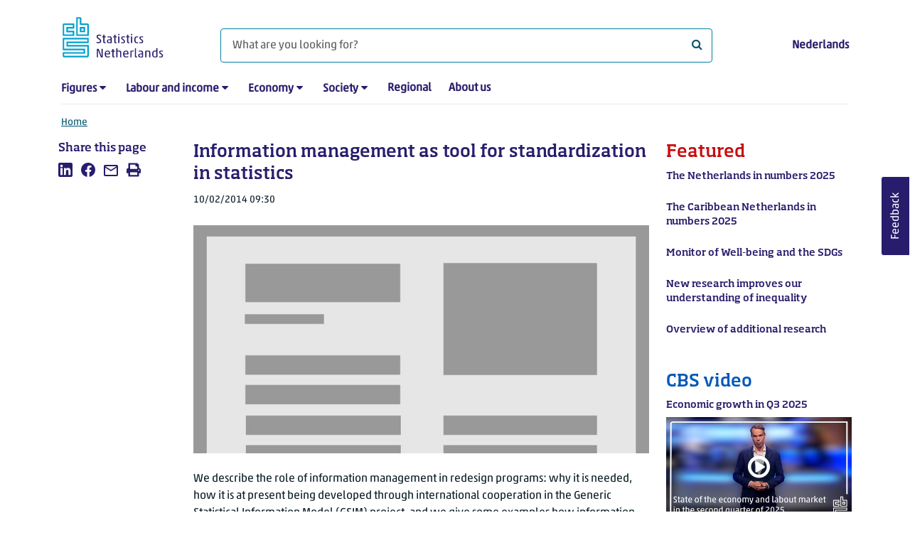

--- FILE ---
content_type: text/html; charset=utf-8
request_url: https://www.cbs.nl/en-gb/background/2014/07/information-management-as-tool-for-standardization-in-statistics
body_size: 47170
content:
<!doctype html>
<html lang="en-GB" class="no-js">
<head>
    <meta charset="utf-8">
    <meta name="viewport" content="width=device-width, initial-scale=1, shrink-to-fit=no">
    <title>Information management as tool for standardization in statistics | CBS</title>
    <meta name="DCTERMS:identifier" title="XSD.anyURI" content="https://www.cbs.nl/en-gb/background/2014/07/information-management-as-tool-for-standardization-in-statistics" />
    <meta name="DCTERMS.title" content="Information management as tool for standardization in statistics" />
    <meta name="DCTERMS.type" title="OVERHEID.Informatietype" content="webpagina" />
    <meta name="DCTERMS.language" title="XSD.language" content="en-GB" />
    <meta name="DCTERMS.authority" title="OVERHEID.Organisatie" content="Statistics Netherlands" />
    <meta name="DCTERMS.creator" title="OVERHEID.Organisatie" content="Statistics Netherlands" />
    <meta name="DCTERMS.modified" title="XSD.dateTime" content="2014-02-10T09:30:00+01:00" />
    <meta name="DCTERMS.temporal" content="" />
    <meta name="DCTERMS.spatial" title="OVERHEID.Koninkrijksdeel" content="The Netherlands" />
    <meta name="DCTERMS.spatial" content="Nederland" />
    <meta name="description" content="We describe the role of information management in redesign programs: why it is needed, how it is at present being developed through international cooperation in the Generic Statistical Information Model (GSIM) project, and we give some examples how information management has been used in practice at Statistics Netherlands. We conclude that GSIM is necessary for more extensive usage of big data sources, for interoperability of statistical tools and for sharing tools between NSIs." />
    <meta name="generator" content="CBS Website, Versie 1.2.0.0" />
    <meta name="keywords" content="ICT" />
    <meta name="robots" content="" />

    <link rel="canonical" href="https://www.cbs.nl/en-gb/background/2014/07/information-management-as-tool-for-standardization-in-statistics" />
    <!-- prefetch dns lookups -->
    <link rel="dns-prefetch" href="//cdn.cbs.nl" />
    <link rel="dns-prefetch" href="//cdnjs.cloudflare.com" />
    <link rel="dns-prefetch" href="//code.highcharts.com" />
    <link rel="dns-prefetch" href="//cdn.jsdelivr.net" />

    <!-- preload fonts -->
    <link rel="preload" href="//cdn.cbs.nl/cdn/fonts/soho-medium.woff2" as="font" type="font/woff2" crossorigin>
    <link rel="preload" href="//cdn.cbs.nl/cdn/fonts/akko-regular.woff2" as="font" type="font/woff2" crossorigin>
    <link rel="preload" href="//cdnjs.cloudflare.com/ajax/libs/font-awesome/4.7.0/fonts/fontawesome-webfont.woff2?v=4.7.0" as="font" type="font/woff2" crossorigin>

    <link rel="apple-touch-icon" sizes="180x180" href="https://cdn.cbs.nl/cdn/images/apple-touch-icon.png">
    <link rel="icon" type="image/png" sizes="32x32" href="https://cdn.cbs.nl/cdn/images/favicon-32x32.png">
    <link rel="icon" type="image/png" sizes="16x16" href="https://cdn.cbs.nl/cdn/images/favicon-16x16.png">
    <link rel="manifest" href="https://cdn.cbs.nl/cdn/images/site.webmanifest">
    <link rel="mask-icon" href="https://cdn.cbs.nl/cdn/images/safari-pinned-tab.svg" color="#00a1cd">
    <link rel="shortcut icon prefetch" href="https://cdn.cbs.nl/cdn/images/favicon.ico">
    <link rel="me" href="https://social.overheid.nl/@CBSstatistiek">
    <meta name="msapplication-TileColor" content="#271d6c">
    <meta name="msapplication-config" content="https://cdn.cbs.nl/cdn/images/browserconfig.xml">
    <meta name="theme-color" content="#00A1CD" />
    <meta name="twitter:card" content="summary_large_image" />
    <meta name="twitter:site" content="cbs.nl" />
    <meta name="twitter:site:id" content="statistiekcbs" />
    <meta property="og:image" content="https://cdn.cbs.nl/images/366a4443686f486633704f67436a78307545734234413d3d/900x450.jpg" />
    <meta property="og:title" content="Information management as tool for standardization in statistics" />
    <meta property="og:type" content="website" />
    <meta property="og:url" content="https://www.cbs.nl/en-gb/background/2014/07/information-management-as-tool-for-standardization-in-statistics" />
    <meta property="og:locale" content="en_GB">
    <meta property="og:site_name" content="Statistics Netherlands" />
    <meta property="og:description" content="We describe the role of information management in redesign programs: why it is needed, how it is at present being developed through international cooperation in the Generic Statistical Information Model (GSIM) project, and we give some examples how information management has been used in practice at Statistics Netherlands. We conclude that GSIM is necessary for more extensive usage of big data sources, for interoperability of statistical tools and for sharing tools between NSIs." />
    <link rel="stylesheet" href="https://cdn.jsdelivr.net/npm/bootstrap@5.3.3/dist/css/bootstrap.min.css" integrity="sha384-QWTKZyjpPEjISv5WaRU9OFeRpok6YctnYmDr5pNlyT2bRjXh0JMhjY6hW+ALEwIH" crossorigin="anonymous">
    <link rel="stylesheet" href="https://cdnjs.cloudflare.com/ajax/libs/font-awesome/4.7.0/css/font-awesome.css" integrity="sha512-5A8nwdMOWrSz20fDsjczgUidUBR8liPYU+WymTZP1lmY9G6Oc7HlZv156XqnsgNUzTyMefFTcsFH/tnJE/+xBg==" crossorigin="anonymous" referrerpolicy="no-referrer" />
    <link rel="stylesheet" href="https://www.cbs.nl/content/css-v5/cbs.min.css" />
    <link rel="stylesheet" href="https://www.cbs.nl/content/css-v5/cbs-print.min.css" media="print" />
    <script nonce="EuhhfDPDe7nEpOskB8Fj3twB3Y+rsePNINS/ukgyssM=">
        document.documentElement.classList.remove("no-js");
    </script>
    <script nonce="EuhhfDPDe7nEpOskB8Fj3twB3Y+rsePNINS/ukgyssM=">
        var highchartsLogo = '/-/media/cbs/Infographics/highcharts-logo.png';
        window.Highcharts = undefined;
    </script>
    <script nonce="EuhhfDPDe7nEpOskB8Fj3twB3Y+rsePNINS/ukgyssM=" src="https://cdnjs.cloudflare.com/ajax/libs/jquery/3.5.1/jquery.min.js" integrity="sha512-bLT0Qm9VnAYZDflyKcBaQ2gg0hSYNQrJ8RilYldYQ1FxQYoCLtUjuuRuZo+fjqhx/qtq/1itJ0C2ejDxltZVFg==" crossorigin="anonymous"></script>
    <noscript>
        <style nonce="EuhhfDPDe7nEpOskB8Fj3twB3Y+rsePNINS/ukgyssM=">
            .collapse {
                display: block;
            }

            .highchartContainerClass, .if-collapsed {
                display: none;
            }
        </style>
    </noscript>
<script nonce="EuhhfDPDe7nEpOskB8Fj3twB3Y+rsePNINS/ukgyssM=" type="text/javascript">
window.dataLayer = window.dataLayer || [];
window.dataLayer.push({
nonce: "EuhhfDPDe7nEpOskB8Fj3twB3Y+rsePNINS/ukgyssM=",
"language": "en-GB",
"ftg_type": "informer",
"section": "background",
"sitecore_id": "8113ce5abe014fc5a62a39ab449cde97",
"template_name": "Background article",
"release_date": "2014-02-10T08:30:00+00:00",
"keywords": "ICT",
"series": "Discussion papers",
"themes": ""
});  </script>
</head>
<body class="">
    <!--PIWIK-->
<script nonce="EuhhfDPDe7nEpOskB8Fj3twB3Y+rsePNINS/ukgyssM=" type="text/javascript">
(function(window, document, dataLayerName, id) {
window[dataLayerName]=window[dataLayerName]||[],window[dataLayerName].push({start:(new Date).getTime(),event:"stg.start"});var scripts=document.getElementsByTagName('script')[0],tags=document.createElement('script');
function stgCreateCookie(a,b,c){var d="";if(c){var e=new Date;e.setTime(e.getTime()+24*c*60*60*1e3),d="; expires="+e.toUTCString();f="; SameSite=Strict"}document.cookie=a+"="+b+d+"; path=/"}
var isStgDebug=(window.location.href.match("stg_debug")||document.cookie.match("stg_debug"))&&!window.location.href.match("stg_disable_debug");stgCreateCookie("stg_debug",isStgDebug?1:"",isStgDebug?14:-1);
var qP=[];dataLayerName!=="dataLayer"&&qP.push("data_layer_name="+dataLayerName),qP.push("use_secure_cookies"),isStgDebug&&qP.push("stg_debug");var qPString=qP.length>0?("?"+qP.join("&")):"";
tags.async=!0,tags.src="//cbs.containers.piwik.pro/"+id+".js"+qPString,scripts.parentNode.insertBefore(tags,scripts);
!function(a,n,i){a[n]=a[n]||{};for(var c=0;c<i.length;c++)!function(i){a[n][i]=a[n][i]||{},a[n][i].api=a[n][i].api||function(){var a=[].slice.call(arguments,0);"string"==typeof a[0]&&window[dataLayerName].push({event:n+"."+i+":"+a[0],parameters:[].slice.call(arguments,1)})}}(i[c])}(window,"ppms",["tm","cm"]);
})(window, document, 'dataLayer', '7cd61318-6d21-4775-b1b2-64ec78d416e1');
</script>

    <a class="visually-hidden-focusable" href="#main">Skip to main content</a>

    
<div id="nav-header" class="container px-3">
    <nav class="navbar navbar-expand-lg flex-wrap pt-3">
        <div class="container-fluid px-0">
            <div>
                <a href="/en-gb" title="CBS home" class="navbar-brand ms-auto pb-0">
                    <img class="d-inline-block navbar-brand-logo"  src="https://cdn.cbs.nl/icons/navigation/cbs-logo-brand-en.svg" alt="Statistics Netherlands" />
                </a>
            </div>
            <div>
                <button id="hamburger-button" type="button" class="navbar-toggler navbar-right collapsed mt-2" data-bs-toggle="collapse" data-bs-target="#nav-mainmenu" aria-expanded="false" aria-controls="nav-mainmenu">
                    <span id="hamburger-open-icon" class="ci ci-hamburger"><span class="visually-hidden">Show navigation menu</span></span>
                    <span id="hamburger-close-icon" class="ci ci-close d-none"><span class="visually-hidden">Close navigation menu</span></span>
                </button>
            </div>
            <div id="search-bar" class="d-flex justify-content-center col-12 col-lg-8 px-0 px-lg-4 pt-3">
                <form id="navigation-search" action="/en-gb/search" class="col-12 px-0 pb-2 pt-lg-2 pb-lg-0">
                    <div class="input-group flex-fill">
                        <span id="close-search-icon" class="d-none">
                            <i class="ci ci-back mt-2" title="back"></i>
                        </span>
                        <label for="searchfield-input" class="d-none">What are you looking for?</label>
                        <input id="searchfield-input" name="q" class="form-control mb-lg-0" type="search" placeholder="What are you looking for?" aria-label="What are you looking for?">
                        <button type="submit" class="search-input-icon" id="search-icon" title="Search">
                            <span class="fa fa-search" aria-hidden="true"></span>
                            <span class="visually-hidden">What are you looking for?</span>
                        </button>
                    </div>
                </form>
            </div>
            <div class="navbar-right d-none d-lg-block ms-auto mt-lg-4">
                <a href="https://www.cbs.nl/nl-nl/achtergrond/2014/07/information-management-as-tool-for-standardization-in-statistics" lang="nl" hreflang="nl">Nederlands</a>
            </div>
            <div class="d-block col-12 px-0 ps-lg-0">
                <div id="nav-mainmenu" class="collapse navbar-collapse fake-modal-body ps-0 pt-3 pt-lg-4">
                    <ul id="collapsible-menu" class="navbar-nav me-auto col-12">
                                <li aria-haspopup="true" class="nav-item has-submenu pe-lg-4 collapsed" data-bs-toggle="collapse" data-bs-target="#dropdown-submenu-0" aria-expanded="false">
                                    <a href="/en-gb/figures">Figures</a>
                                            <button type="button" aria-label="submenu Figures" class="d-lg-none float-end">
                                                <i class="fa fa-chevron-down pt-1"></i>
                                            </button>
                                            <ul id="dropdown-submenu-0" class="submenu dropdown-menu collapse mt-1" aria-expanded="false" data-bs-parent="#collapsible-menu">
                                                    <li class="dropdown-item">
                                                        <a href="https://opendata.cbs.nl/#/CBS/en/">StatLine</a>
                                                    </li>
                                                    <li class="dropdown-item">
                                                        <a href="/en-gb/figures/statline/information-about-statline">Information about StatLine</a>
                                                    </li>
                                                    <li class="dropdown-item">
                                                        <a href="/en-gb/our-services/open-data/statline-as-open-data">Open Data</a>
                                                    </li>
                                            </ul>
                                </li>
                                <li aria-haspopup="true" class="nav-item has-submenu pe-lg-4 collapsed" data-bs-toggle="collapse" data-bs-target="#dropdown-submenu-1" aria-expanded="false">
                                    <a href="/en-gb/labour-and-income">Labour and income</a>
                                            <button type="button" aria-label="submenu Labour and income" class="d-lg-none float-end">
                                                <i class="fa fa-chevron-down pt-1"></i>
                                            </button>
                                            <ul id="dropdown-submenu-1" class="submenu dropdown-menu collapse mt-1" aria-expanded="false" data-bs-parent="#collapsible-menu">
                                                    <li class="dropdown-item">
                                                        <a href="/en-gb/labour-and-income/labour-and-social-security">Labour and social security</a>
                                                    </li>
                                                    <li class="dropdown-item">
                                                        <a href="/en-gb/labour-and-income/income-and-spending">Income and spending</a>
                                                    </li>
                                            </ul>
                                </li>
                                <li aria-haspopup="true" class="nav-item has-submenu pe-lg-4 collapsed" data-bs-toggle="collapse" data-bs-target="#dropdown-submenu-2" aria-expanded="false">
                                    <a href="/en-gb/economy">Economy</a>
                                            <button type="button" aria-label="submenu Economy" class="d-lg-none float-end">
                                                <i class="fa fa-chevron-down pt-1"></i>
                                            </button>
                                            <ul id="dropdown-submenu-2" class="submenu dropdown-menu collapse mt-1" aria-expanded="false" data-bs-parent="#collapsible-menu">
                                                    <li class="dropdown-item">
                                                        <a href="/en-gb/economy/enterprises">Enterprises</a>
                                                    </li>
                                                    <li class="dropdown-item">
                                                        <a href="/en-gb/economy/construction-and-housing">Construction and housing</a>
                                                    </li>
                                                    <li class="dropdown-item">
                                                        <a href="/en-gb/economy/financial-and-business-services">Financial and business services</a>
                                                    </li>
                                                    <li class="dropdown-item">
                                                        <a href="/en-gb/economy/trade-hotels-and-restaurants">Trade, hotels and restaurants</a>
                                                    </li>
                                                    <li class="dropdown-item">
                                                        <a href="/en-gb/economy/manufacturing-and-energy">Manufacturing and energy</a>
                                                    </li>
                                                    <li class="dropdown-item">
                                                        <a href="/en-gb/economy/international-trade">International trade</a>
                                                    </li>
                                                    <li class="dropdown-item">
                                                        <a href="/en-gb/economy/agriculture">Agriculture</a>
                                                    </li>
                                                    <li class="dropdown-item">
                                                        <a href="/en-gb/economy/macroeconomics">Macroeconomics</a>
                                                    </li>
                                                    <li class="dropdown-item">
                                                        <a href="/en-gb/economy/government-and-politics">Government and politics</a>
                                                    </li>
                                                    <li class="dropdown-item">
                                                        <a href="/en-gb/economy/prices">Prices</a>
                                                    </li>
                                            </ul>
                                </li>
                                <li aria-haspopup="true" class="nav-item has-submenu pe-lg-4 collapsed" data-bs-toggle="collapse" data-bs-target="#dropdown-submenu-3" aria-expanded="false">
                                    <a href="/en-gb/society">Society</a>
                                            <button type="button" aria-label="submenu Society" class="d-lg-none float-end">
                                                <i class="fa fa-chevron-down pt-1"></i>
                                            </button>
                                            <ul id="dropdown-submenu-3" class="submenu dropdown-menu collapse mt-1" aria-expanded="false" data-bs-parent="#collapsible-menu">
                                                    <li class="dropdown-item">
                                                        <a href="/en-gb/society/population">Population</a>
                                                    </li>
                                                    <li class="dropdown-item">
                                                        <a href="/en-gb/society/health-and-welfare">Health and welfare</a>
                                                    </li>
                                                    <li class="dropdown-item">
                                                        <a href="/en-gb/society/nature-and-environment">Nature and environment</a>
                                                    </li>
                                                    <li class="dropdown-item">
                                                        <a href="/en-gb/society/education">Education</a>
                                                    </li>
                                                    <li class="dropdown-item">
                                                        <a href="/en-gb/society/security-and-justice">Security and justice</a>
                                                    </li>
                                                    <li class="dropdown-item">
                                                        <a href="/en-gb/society/traffic-and-transport">Traffic and transport</a>
                                                    </li>
                                                    <li class="dropdown-item">
                                                        <a href="/en-gb/society/leisure-and-culture">Leisure and culture</a>
                                                    </li>
                                            </ul>
                                </li>
                                <li aria-haspopup="false" class="nav-item  pe-lg-4 collapsed" data-bs-toggle="collapse" data-bs-target="#dropdown-submenu-4" aria-expanded="false">
                                    <a href="/en-gb/dossier/regional-statistics">Regional</a>
                                </li>
                                <li aria-haspopup="false" class="nav-item  pe-lg-4 collapsed" data-bs-toggle="collapse" data-bs-target="#dropdown-submenu-5" aria-expanded="false">
                                    <a href="/en-gb/about-us">About us</a>
                                </li>
                        <li class="d-lg-none nav-item">
                            <a href="https://www.cbs.nl/nl-nl/achtergrond/2014/07/information-management-as-tool-for-standardization-in-statistics" lang="nl" hreflang="nl">Language: Nederlands (NL)</a>
                        </li>
                    </ul>
                </div>
            </div>
        </div>
    </nav>

    <nav aria-label="breadcrumb">
        <div class="container-fluid breadcrumb-div px-0 pt-lg-3">
            <ol class="breadcrumb d-none d-lg-flex" id="breadcrumb-desktop">
                        <li class="breadcrumb-item d-flex">
                            <a href="https://www.cbs.nl/en-gb">Home</a>
                        </li>
            </ol>
            <div class="d-lg-none pb-2">
                <ol class="list-unstyled mb-0" id="breadcrumb-mobile">
                    <li class="breadcrumb-item d-flex">
                        <i class="ci-chevron-left pe-2"></i>
                        <a href="https://www.cbs.nl/en-gb">Home</a>
                    </li>
                </ol>
            </div>
        </div>
    </nav>
<script nonce="EuhhfDPDe7nEpOskB8Fj3twB3Y+rsePNINS/ukgyssM=" type="application/ld+json">
{
	"@context": "https://schema.org",
	"@type": "BreadcrumbList",
	"itemListElement": [
		{"@type": "ListItem", "position":1, "name":"Home", "item":"https://www.cbs.nl/en-gb"}
	]
}
</script>
</div>
    <div class="container container-content no-js 273-layout">
    <div class="row">
        <main id="main" role="main" class="col-12 col-lg-7 order-lg-2 pb-5" tabindex="-1">
           <article>


        <script nonce="EuhhfDPDe7nEpOskB8Fj3twB3Y+rsePNINS/ukgyssM=" type="application/ld&#x2B;json">
            {
            "@context": "https://schema.org",
            "@type": "NewsArticle",
            "headline": "Information management as tool for standardization in statistics",
            "author":
            {
            "name" : "Statistics Netherlands",
            "@type" : "Organization"
            },
            "datePublished": "2014-02-10T08:30:00+00:00",
            "dateModified": "2014-02-10T08:30:00+00:00",
            "dateline": "NL, The Netherlands",
            "description" : "",
            "mainEntityOfPage": "https://www.cbs.nl/en-gb/background/2014/07/information-management-as-tool-for-standardization-in-statistics",
            "speakable":
            {
            "@type": "SpeakableSpecification",
            "cssSelector ": [".main-title", ".leadtext"]
            },
            "articleSection": "Nieuws",
            "image": {
            "@type": "ImageObject",
            "url": "https://cdn.cbs.nl/images/366a4443686f486633704f67436a78307545734234413d3d/900x450.jpg",
            "height": "720",
            "width": "480"
            },
            "publisher": {
            "type": "Organization",
            "name" : "Centraal Bureau voor de Statistiek",
            "logo":
            {
            "@type": "ImageObject",
            "url":"https://www.cbs.nl/Content/images/cbs-ld-logo.png",
            "width":"1024px",
            "height":"1024px"
            }
            }
            }
        </script>


    <header>
        <h1 class="main-title">Information management as tool for standardization in statistics</h1>
            <section>
                <div class="mb-4">
                    <span class="date"><time datetime="2014-02-10T08:30:00+00:00" data-nosnippet>10/02/2014 09:30</time></span>
                </div>
                    <figure class="m-0">
                        <img src="https://cdn.cbs.nl/images/366a4443686f486633704f67436a78307545734234413d3d/900x450.jpg" alt="" class="img-fluid main-image" />
                    </figure>
            </section>

    </header>

        <section>
            We describe the role of information management in redesign programs: why it is needed, how it is at present being developed through international cooperation in the Generic Statistical Information Model (GSIM) project, and we give some examples how information management has been used in practice at Statistics Netherlands. We conclude that GSIM is necessary for more extensive usage of big data sources, for interoperability of statistical tools and for sharing tools between NSIs.
        </section>


        <section class="links-section mb-4">
            <h2>Downloads</h2>
<ul class="list-unstyled mt-0">
    <li class="mb-2">
            <i class="fa fa-file-pdf-o pe-2" aria-hidden="true"></i>
        PDF - <a href="https://www.cbs.nl/-/media/imported/documents/2014/07/information-management.pdf?sc_lang=en-gb">Information management</a>
    </li>
</ul>



            

        </section>
</article>
    <aside>
        <div class="aside-content filteredlist">
            <h2>Read more about</h2>
            <ol class="filtered-list-items ps-4 mt-0 mb-4">
                    <li class="d-block mb-2"><a href="/en-gb/search?q=keyword:ICT">ICT</a></li>
            </ol>
        </div>
    </aside>
    <aside>
        <div class="aside-content filteredlist">
            <h2>Series</h2>
            <ol class="filtered-list-items ps-4 mt-0 mb-4">
                    <li class="d-block mb-2"><a href="https://www.cbs.nl/en-gb/series/publication/discussion-papers">Discussion papers</a></li>
            </ol>
        </div>
    </aside>

<div id="surveyContent19b9493af9167389df8dfec260420eb7cd7c274d" /></div>        </main>
        <section class="col-12 col-lg-2 order-lg-1">
            <aside class="article-left">
    <div class="aside-content mb-4">
    <h2 class="shareheader">Share this page</h2>
    <div class="socialshare" role="list">
        <a href="https://www.linkedin.com/shareArticle?mini=true&url=https://www.cbs.nl/en-gb/background/2014/07/information-management-as-tool-for-standardization-in-statistics?pk_campaign=social_share&pk_source=linkedin&title=&summary=&source=" title="Share this page on LinkedIn" role="listitem">
            <span class="ci ci-linkedin" aria-hidden="true"></span>
            <span class="visually-hidden">Share this page on LinkedIn</span>
        </a>
        <a href="https://www.facebook.com/sharer/sharer.php?u=https://www.cbs.nl/en-gb/background/2014/07/information-management-as-tool-for-standardization-in-statistics?pk_campaign=social_share&pk_source=facebook" title="Share this page on Facebook" role="listitem">
            <span class="ci ci-facebook" aria-hidden="true"></span>
            <span class="visually-hidden">Share this page on Facebook</span>
        </a>    
        <a href="mailto:?&subject=&body=https://www.cbs.nl/en-gb/background/2014/07/information-management-as-tool-for-standardization-in-statistics?pk_campaign=social_share&pk_source=mail" title="Mail this page" role="listitem">
            <span class="ci ci-mail" aria-hidden="true"></span>
            <span class="visually-hidden">Mail this page</span>
        </a>
    <button id="printpage" title="Print" role="listitem">
        <span class="ci ci-print" aria-hidden="true"></span>
        <span class="visually-hidden">Print</span>
    </button>
</div>
 
</div>

</aside>


        </section>
        <section class="col-12 col-lg-3 order-lg-3 sidebar-transparant sidebar-article">
            <aside role="complementary" class="sidebar-red col-12">
    <div class="aside-content">
        <h2>Featured</h2>
            <a href="https://longreads.cbs.nl/the-netherlands-in-numbers-2025">
                <p class="featured-title">The Netherlands in numbers 2025</p>
                <p class="date">
                </p>
            </a>
            <a href="https://www.cbs.nl/en-gb/publication/2025/50/the-caribbean-netherlands-in-numbers-2025">
                <p class="featured-title">The Caribbean Netherlands in numbers 2025</p>
                <p class="date">
                </p>
            </a>
            <a href="https://www.cbs.nl/en-gb/visualisations/monitor-of-well-being-and-the-sustainable-development-goals">
                <p class="featured-title">Monitor of Well-being and the SDGs</p>
                <p class="date">
                </p>
            </a>
            <a href="https://www.cbs.nl/en-gb/corporate/2026/01/new-research-improves-our-understanding-of-inequality">
                <p class="featured-title">New research improves our understanding of inequality</p>
                <p class="date">
                </p>
            </a>
            <a href="https://www.cbs.nl/en-gb/our-services/customised-services-microdata/publications/overview-of-customised-research-per-year">
                <p class="featured-title">Overview of additional research</p>
                <p class="date">
                </p>
            </a>
    </div>
</aside>
    <aside role="complementary" class="sidebar-blue col-12">
    <div class="aside-content">
        <h2>CBS video</h2>
        <h3 class="title">Economic growth in Q3 2025</h3>
        <div class="cbs-image-container px-0">
            <a href="https://www.cbs.nl/en-gb/video/dc1e1dd572a045df9855e8d7743acd4a?16x9=true">
                <img class="img-fluid w-100" src="https://api.eu.kaltura.com/p/139/thumbnail/entry_id/0_kuinjtcf/width/480/height/270/" alt="Economic growth in Q3 2025" />
                <span role="img" class="fa fa-play-circle-o cbs-video" alt="This page contains a video." aria-label="This page contains a video."></span>
            </a>
        </div>
    </div>
</aside>
    <aside role="complementary" class="sidebar-pink col-12">
        <div class="aside-content">
            <h2>Expected</h2>
            <a href="https://www.cbs.nl/en-gb/publication-calendar" title="Publication calendar">               
                        <h3>Consumer prices in the Caribbean Netherlands</h3>
<p class="date"><time datetime="2026-01-28T14:30:00+00:00" data-nosnippet>28/01/2026 15:30</time></p>                        <h3>Imports from Venezuela</h3>
<p class="date"><time datetime="2026-01-29T05:30:00+00:00" data-nosnippet>29/01/2026 06:30</time></p>                        <h3>Asylum seekers and family reunification</h3>
<p class="date"><time datetime="2026-01-30T05:30:00+00:00" data-nosnippet>30/01/2026 06:30</time></p>                        <h3>Producer prices</h3>
<p class="date"><time datetime="2026-01-30T05:30:00+00:00" data-nosnippet>30/01/2026 06:30</time></p>            </a>
        </div>
    </aside>
    <aside role="complementary" class="sidebar-morenews col-12">
        <div class="aside-content">
            <h2>Recent news</h2>
            <div class="row">
                    <div class="col-12">
                        <a href="https://www.cbs.nl/en-gb/news/2026/05/half-of-agency-work-done-by-temporary-workers-born-outside-the-netherlands" class="row">
                            <div class="col-12 pt-2 caption order-2">
                                <h3>Half of agency work done by temporary workers born outside the Netherlands</h3>
                                <p><span class="date"><time datetime="2026-01-28T05:30:00+00:00" data-nosnippet>28/01/2026 06:30</time></span></p>
                            </div>
                            <div class="col-10 order-1">
                                <div class="cbs-image-container">
        <img class="lazy img-fluid" src="/Content/images/placeholder.jpg" data-src="https://cdn.cbs.nl/images/78414366677a6e376a544b753970564c3852674245513d3d/720x480.jpg" alt="A worker picking tomatoes in a greehouse" title="" />
        <noscript>
            <img class="img-fluid" src="https://cdn.cbs.nl/images/78414366677a6e376a544b753970564c3852674245513d3d/720x480.jpg" alt="A worker picking tomatoes in a greehouse" />
        </noscript>

</div>
                            </div>
                        </a>
                    </div>
                    <div class="col-12">
                        <a href="https://www.cbs.nl/en-gb/news/2026/05/1-in-20-firms-have-recently-moved-some-business-activities-abroad" class="row">
                            <div class="col-12 pt-2 caption order-2">
                                <h3>1 in 20 firms have recently moved some business activities abroad</h3>
                                <p><span class="date"><time datetime="2026-01-27T05:30:00+00:00" data-nosnippet>27/01/2026 06:30</time></span></p>
                            </div>
                            <div class="col-10 order-1">
                                <div class="cbs-image-container">
        <img class="lazy img-fluid" src="/Content/images/placeholder.jpg" data-src="https://cdn.cbs.nl/images/4b6c464a655145344b48644c5a754454792b59692b673d3d/720x480.jpg" alt="" title="" />
        <noscript>
            <img class="img-fluid" src="https://cdn.cbs.nl/images/4b6c464a655145344b48644c5a754454792b59692b673d3d/720x480.jpg" alt="" />
        </noscript>

</div>
                            </div>
                        </a>
                    </div>
                    <div class="col-12">
                        <a href="https://www.cbs.nl/en-gb/news/2026/04/goods-exports-to-us-down-in-first-10-months-of-2025" class="row">
                            <div class="col-12 pt-2 caption order-2">
                                <h3>Goods exports to US down in first 10 months of 2025</h3>
                                <p><span class="date"><time datetime="2026-01-23T05:30:00+00:00" data-nosnippet>23/01/2026 06:30</time></span></p>
                            </div>
                            <div class="col-10 order-1">
                                <div class="cbs-image-container">
        <img class="lazy img-fluid" src="/Content/images/placeholder.jpg" data-src="https://cdn.cbs.nl/images/396e4b453242674e616f454d535646583737527644773d3d/720x480.jpg" alt="" title="" />
        <noscript>
            <img class="img-fluid" src="https://cdn.cbs.nl/images/396e4b453242674e616f454d535646583737527644773d3d/720x480.jpg" alt="" />
        </noscript>

</div>
                            </div>
                        </a>
                    </div>
            </div>
        </div>
    </aside>

        </section>
    </div>
</div>
    <footer>
    <nav class="container">
        <div class="row multi-rows">
                    <div class="col-12 col-lg-3">
                        <h2 class="title">Services</h2>
                        <ul>
                                    <li>
                                        <a href="https://opendata.cbs.nl/#/CBS/en/">Figures/StatLine</a>
                                    </li>
                                    <li>
                                        <a href="/en-gb/our-services/how-to-calculate-rent-increases">Calculation of rent increase</a>
                                    </li>
                                    <li>
                                        <a href="/en-gb/our-services/open-data">Open Data</a>
                                    </li>
                                    <li>
                                        <a>Microdata</a>
                                    </li>
                                    <li>
                                        <a href="/en-gb/our-services/customised-services-microdata/additional-statistical-research">Additional statistical services</a>
                                    </li>
                                    <li>
                                        <a>Urban Data Centres</a>
                                    </li>
                                    <li>
                                        <a href="/en-gb/our-services/publications">Publications</a>
                                    </li>
                                    <li>
                                        <a href="/en-gb/our-services/methods">Methodology</a>
                                    </li>
                                    <li>
                                        <a href="/en-gb/our-services/blaise-software">Blaise</a>
                                    </li>
                        </ul>
                    </div>
                    <div class="col-12 col-lg-3">
                        <h2 class="title">Participants Survey</h2>
                        <ul>
                                    <li>
                                        <a href="/en-gb/participants-survey/businesses">Businesses</a>
                                    </li>
                                    <li>
                                        <a href="/en-gb/participants-survey/people">People</a>
                                    </li>
                                    <li>
                                        <a href="/en-gb/about-us/who-we-are/our-organisation/privacy">Privacy</a>
                                    </li>
                                    <li>
                                        <a href="/en-gb/participants-survey/rewards">Rewards</a>
                                    </li>
                        </ul>
                    </div>
                    <div class="col-12 col-lg-3">
                        <h2 class="title">About us</h2>
                        <ul>
                                    <li>
                                        <a href="/en-gb/about-us/contact">Contact</a>
                                    </li>
                                    <li>
                                        <a href="/en-gb/about-us/contact/press-office">Press</a>
                                    </li>
                                    <li>
                                        <a href="/en-gb/about-us/who-we-are">Who we are</a>
                                    </li>
                                    <li>
                                        <a href="/en-gb/about-us/innovation">Innovation</a>
                                    </li>
                                    <li>
                                        <a>Careers at CBS</a>
                                    </li>
                        </ul>
                    </div>
                    <div class="col-12 col-lg-3">
                        <h2 class="title">About this site</h2>
                        <ul>
                                    <li>
                                        <a href="/en-gb/about-us/website">Website</a>
                                    </li>
                                    <li>
                                        <a href="/en-gb/about-us/website/copyright">Copyright</a>
                                    </li>
                                    <li>
                                        <a href="/en-gb/about-us/website/cookies">Cookies</a>
                                    </li>
                                    <li>
                                        <a href="/en-gb/about-us/website/accessibility">Accessibility</a>
                                    </li>
                                    <li>
                                        <a href="/en-gb/about-us/website/coordinated-vulnerability-disclosure--cvd--">Reporting a vulnerability</a>
                                    </li>
                                    <li>
                                        <a href="/en-gb/our-services/archive">Archive</a>
                                    </li>
                                    <li>
                                        <a href="/en-gb/subscriptions">Subscriptions</a>
                                    </li>
                        </ul>
                    </div>
        </div>
        <div class="row mt-3 pt-2 justify-content-between">
            <div id="socials" class="col-12 col-lg-6">
                <h2 class="visually-hidden">Follow Statistics Netherlands</h2>
                <div role="list" class="mb-3">
                        <a href="https://www.linkedin.com/company/statistics-netherlands-cbs-nl" class="social" role="listitem">
                            <i class="ci ci-linkedin" aria-hidden="true"></i>
                            <span class="visually-hidden"></span>
                        </a>
                        <a href="https://www.youtube.com/playlist?list=PLekr62u_EkPwIlf3Q1OeJr0neCuOgzOhT" title="YouTube" class="social" role="listitem">
                            <i class="ci ci-youtube" aria-hidden="true"></i>
                            <span class="visually-hidden">YouTube</span>
                        </a>
                        <a href="https://www.cbs.nl/en-gb/rss-feeds" title="RSS" class="social" role="listitem">
                            <i class="ci ci-rss" aria-hidden="true"></i>
                            <span class="visually-hidden">RSS</span>
                        </a>
                </div>
            </div>
            <div id="sitelinks" class="col-12 col-lg-3 my-3 pt-2 my-lg-0 pt-lg-0">
                <ul>
                        <li>
                            <a href="/en-gb/publication-calendar">Publication calendar</a>
                        </li>
                        <li>
                            <a href="/en-gb/about-us/who-we-are/our-organisation/privacy">Privacy</a>
                        </li>
                </ul>
            </div>
        </div>
    </nav>
</footer>
<footer id="finish" class="container py-5">
    <div class="d-flex">
        <div id="payoff"><strong>Facts</strong> that matter</div>
        <div class="text-end">© CBS 2026</div>
    </div>
</footer>
    <script nonce="EuhhfDPDe7nEpOskB8Fj3twB3Y+rsePNINS/ukgyssM=" src="https://cdn.jsdelivr.net/npm/highcharts@7.0.3/highcharts.js" integrity="sha256-xMDeombsoo/Gy2p6UAwTnuelns6zCc8OwQZP0m9DHnU=" crossorigin="anonymous"></script>
    <script nonce="EuhhfDPDe7nEpOskB8Fj3twB3Y+rsePNINS/ukgyssM=" src="https://cdn.jsdelivr.net/npm/highcharts@7.0.3/modules/map.js" integrity="sha256-fNFEuPUQrwk03IVR8jZyQEQiItHbjFgauF08Z95e5c0=" crossorigin="anonymous"></script>
    <script nonce="EuhhfDPDe7nEpOskB8Fj3twB3Y+rsePNINS/ukgyssM=" src="https://cdn.jsdelivr.net/npm/highcharts@7.0.3/modules/data.js" integrity="sha256-JMhv0sJ7MHSMqiW928Yy7q4MXmx5fWhoOcs0WAYEvi4=" crossorigin="anonymous"></script>
    <script nonce="EuhhfDPDe7nEpOskB8Fj3twB3Y+rsePNINS/ukgyssM=" src="https://cdn.jsdelivr.net/npm/highcharts@7.0.3/highcharts-more.js" integrity="sha256-j3X1V0Jmc9i6mIdzG86oGFzmYqTvOOgFZ1eC6mxuUh4=" crossorigin="anonymous"></script>
    <script nonce="EuhhfDPDe7nEpOskB8Fj3twB3Y+rsePNINS/ukgyssM=" src="https://cdn.jsdelivr.net/npm/highcharts@7.0.3/modules/exporting.js" integrity="sha256-8l/KJXWPeepET7RLMItgQW770/Ho4Bp/jtA1k8nxFKY=" crossorigin="anonymous"></script>
    <script nonce="EuhhfDPDe7nEpOskB8Fj3twB3Y+rsePNINS/ukgyssM=" src="https://cdn.jsdelivr.net/npm/highcharts@7.0.3/modules/offline-exporting.js" integrity="sha256-elsfv3TyNfWfUclwjerpI3qMqBtieBg46X60lfgE2qc=" crossorigin="anonymous"></script>
    <script nonce="EuhhfDPDe7nEpOskB8Fj3twB3Y+rsePNINS/ukgyssM=" src="https://cdn.jsdelivr.net/npm/highcharts@7.0.3/modules/broken-axis.js" integrity="sha256-Md5Vnjv/ZR8DNcKa4K9qiA9tu67KVDwWwVZAFpeyJJU=" crossorigin="anonymous"></script>
    <script nonce="EuhhfDPDe7nEpOskB8Fj3twB3Y+rsePNINS/ukgyssM=" src="https://cdn.cbs.nl/cdn/grouped-categories.min.js"></script>
    <script nonce="EuhhfDPDe7nEpOskB8Fj3twB3Y+rsePNINS/ukgyssM=" src="https://www.cbs.nl/content/js/libs/jquery/typeahead/typeahead.bundle.js"></script>
    <script nonce="EuhhfDPDe7nEpOskB8Fj3twB3Y+rsePNINS/ukgyssM=">
        window.MathJax = {
            options: {
                enableMenu: false,
                ignoreHtmlClass: 'tex2jax_ignore',
                processHtmlClass: 'tex2jax_process'
            },
            tex: {
                autoload: {
                    color: [],
                    colorv2: ['color']
                },
                packages: { '[+]': ['noerrors'] }
            },
            loader: {
                load: ['input/asciimath', '[tex]/noerrors']
            },
            startup: {
                ready: function () {
                    // Add nonce to all dynamically created styles
                    MathJax.startup.defaultReady();
                    document.querySelectorAll('style').forEach(style => {
                        style.setAttribute('nonce', 'EuhhfDPDe7nEpOskB8Fj3twB3Y+rsePNINS/ukgyssM=');
                    });
                }
            }
        };
    </script>
    <script nonce="EuhhfDPDe7nEpOskB8Fj3twB3Y+rsePNINS/ukgyssM=" src="https://cdnjs.cloudflare.com/ajax/libs/mathjax/3.2.2/es5/tex-mml-chtml.min.js" id="MathJax-script" async integrity="sha512-6FaAxxHuKuzaGHWnV00ftWqP3luSBRSopnNAA2RvQH1fOfnF/A1wOfiUWF7cLIOFcfb1dEhXwo5VG3DAisocRw==" crossorigin="anonymous" referrerpolicy="no-referrer"></script>
    <script nonce="EuhhfDPDe7nEpOskB8Fj3twB3Y+rsePNINS/ukgyssM=" src="https://cdn.cbs.nl/cdn/export-csv.min.js"></script>
    <script nonce="EuhhfDPDe7nEpOskB8Fj3twB3Y+rsePNINS/ukgyssM=" src="https://cdn.jsdelivr.net/npm/vanilla-lazyload@17.3.0/dist/lazyload.min.js" integrity="sha256-aso6FuYiAL+sfnyWzf4aJcSP8cmukPUFaTb3ZsmulSY=" crossorigin="anonymous"></script>
    
        <script nonce="EuhhfDPDe7nEpOskB8Fj3twB3Y+rsePNINS/ukgyssM=" src="https://www.cbs.nl/content/js/cbs-v5/cbs.min.js"></script>
    
    
    <script nonce="EuhhfDPDe7nEpOskB8Fj3twB3Y+rsePNINS/ukgyssM=" src="https://cdn.jsdelivr.net/npm/bootstrap@5.3.3/dist/js/bootstrap.bundle.min.js" integrity="sha384-YvpcrYf0tY3lHB60NNkmXc5s9fDVZLESaAA55NDzOxhy9GkcIdslK1eN7N6jIeHz" crossorigin="anonymous"></script>
    <button tabindex="0" id="gfb-button">Feedback</button>

<!-- Mopinion Pastea.se start -->
<script nonce="EuhhfDPDe7nEpOskB8Fj3twB3Y+rsePNINS/ukgyssM=" type="text/javascript">
    (function () {
        var id = "0hKjknX8sDlwkxS2UPuSVYXJsi3fxhR0se9Bmyvr";
        var js = document.createElement("script");
        js.setAttribute("type", "text/javascript");
        js.setAttribute("src", "//deploy.mopinion.com/js/pastease.js");
        js.async = true; document.getElementsByTagName("head")[0].appendChild(js);
        var t = setInterval(function () {
            try {
                Pastease.load(id);
                clearInterval(t)
            } catch (e) { }
        }, 50)
    }
    )();
    document.getElementById("gfb-button").addEventListener("click", function () {
        srv.openModal(true, '5bab7930cf3555874c42446bea1d4f653b1a5f76');
    });
</script>
<!-- Mopinion Pastea.se end -->
</body>
</html>
